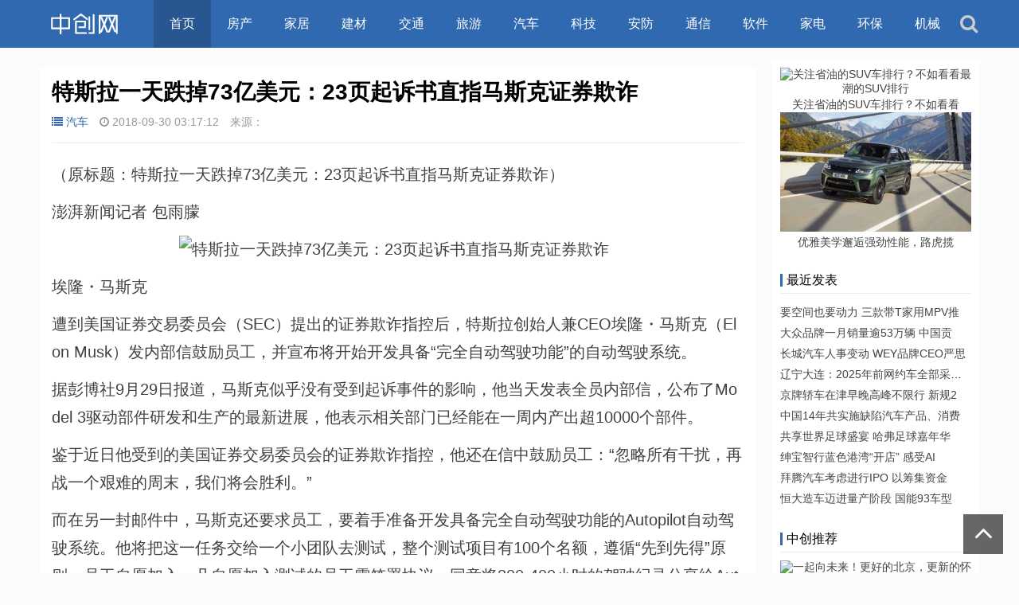

--- FILE ---
content_type: text/html
request_url: http://www.zctpt.com/auto/40148.html
body_size: 12597
content:
<!doctype html>
<html>
<head>
<meta charset="utf-8">
<meta name="renderer" content="webkit">
<meta http-equiv="X-UA-Compatible" content="IE=edge">
<meta name="viewport" content="width=device-width,initial-scale=1">
<meta http-equiv="Cache-Control" content="no-siteapp" />
<meta http-equiv="Cache-Control" content="no-transform " />
<meta name="applicable-device" content="pc,mobile" >
<meta name="MobileOptimized" content="width"/>
<meta name="HandheldFriendly" content="true"/>
<meta name="author" content="www.zctpt.com,中创网" />
<meta name="keywords" content="汽车新闻,,汽车最新消息,特斯拉一天跌掉73亿美元：23页起诉书直指马斯克证券欺诈,汽车行业资讯,中创网汽车频道" />
<meta name="description" content="中创网讯:                                                    （原标题：特斯拉一天跌掉73亿美元：23页起诉书直指马斯克证券欺诈）                                                    澎湃新闻记者 包雨朦埃隆・马斯克遭到美国" />
<title>特斯拉一天跌掉73亿美元：23页起诉书直指马斯克证券欺诈_汽车资讯_中创网</title>
<link href="http://www.zctpt.com/skin/zc/css/font-awesome.min.css" rel="stylesheet">
<link href="http://www.zctpt.com/skin/zc/css/swiper.min.css" rel="stylesheet">
<link rel="stylesheet" type="text/css" href="http://www.zctpt.com/skin/zc/css/style.css" />
<script src="http://www.zctpt.com/skin/zc/js/jquery-2.2.4.min.js" type="text/javascript"></script>
<script type="text/javascript" src="http://www.zctpt.com/e/data/js/ajax.js"></script>
<script>
var _hmt = _hmt || [];
(function() {
  var hm = document.createElement("script");
  hm.src = "https://hm.baidu.com/hm.js?34a3279758270e1f45a52e2bba0199ad";
  var s = document.getElementsByTagName("script")[0]; 
  s.parentNode.insertBefore(hm, s);
})();
</script>
</head>
<body>
<div id="header">
  <div class="header container">
    <div class="logo"> <a href="http://www.zctpt.com/" title="中创网_行业资讯_zctpt.com"><img src="http://www.zctpt.com/skin/zc/images/logo.png" alt="中创网LOGO"></a> </div>
    <div id="monavber" class="nav" data-type="index" data-infoid="">
      <ul class="navbar">
      <li  class="active"><a href="http://www.zctpt.com/">首页</a></li>
      <li class=" " ><a href="http://www.zctpt.com/house/" target="_blank">房产</a></li><li class=" " ><a href="http://www.zctpt.com/home/" target="_blank">家居</a></li><li class=" " ><a href="http://www.zctpt.com/bm/" target="_blank">建材</a></li><li class=" " ><a href="http://www.zctpt.com/traffic/" target="_blank">交通</a></li><li class=" " ><a href="http://www.zctpt.com/travel/" target="_blank">旅游</a></li><li class=" " ><a href="http://www.zctpt.com/auto/" target="_blank">汽车</a></li><li class=" " ><a href="http://www.zctpt.com/tech/" target="_blank">科技</a></li><li class=" " ><a href="http://www.zctpt.com/safety/" target="_blank">安防</a></li><li class=" " ><a href="http://www.zctpt.com/tongxin/" target="_blank">通信</a></li><li class=" " ><a href="http://www.zctpt.com/soft/" target="_blank">软件</a></li><li class=" " ><a href="http://www.zctpt.com/jiadian/" target="_blank">家电</a></li><li class=" " ><a href="http://www.zctpt.com/huanbao/" target="_blank">环保</a></li><li class=" " ><a href="http://www.zctpt.com/jixie/" target="_blank">机械</a></li> </ul>
    </div>
    <div id="mnav"><i class="fa fa-bars"></i></div>
    <div class="searchBtn"><a name="search"><i class="fa fa-search"></i></a></div>
    <div id="simplemodal-container"></div>
<div id="searchbar">
  <p>中创网搜索</p>
  <form onSubmit="return checkSearchForm()" method="post" name="searchform" action="/e/search/index.php" >
  <input type="hidden" value="title" name="show">
        <input type="hidden" value="1" name="tempid">
        <input type="hidden" value="news" name="tbname">
        <input name="mid" value="1" type="hidden">
        <input name="dopost" value="search" type="hidden">
    <input type="text" name="keyboard" id="edtSearch" class="text" value="输入搜索关键词" onblur="if($(this).val() == ''){$(this).val('输入搜索关键词');}" onfocus="if($(this).val() == '输入搜索关键词'){$(this).val('');}" x-webkit-speech=""/>
    <input type="submit" id="btnPost" name="submit" class="submit" value="搜索"/>
  </form>
</div>
  </div>
</div>
<div id="main">
  <div class="main container">
    <div class="mainl">
      <div class="lanad">
      </div>
      <div class="post">
        <div class="title">
          <h1>特斯拉一天跌掉73亿美元：23页起诉书直指马斯克证券欺诈</h1>
          <div class="info"><span><a href="http://www.zctpt.com/auto/"><i class="fa fa-list"></i>汽车</a></span> <span><i class="fa fa-clock-o"></i>2018-09-30 03:17:12</span> 来源： </div>
        </div>
        <div class="article_content">
          <script src=http://www.zctpt.com/d/js/acmsd/thea13.js></script>
                                 <p class="otitle">                    （原标题：特斯拉一天跌掉73亿美元：23页起诉书直指马斯克证券欺诈）                </p>                                    <p>澎湃新闻记者 包雨朦</p><p class="f_center"><img alt="特斯拉一天跌掉73亿美元：23页起诉书直指马斯克证券欺诈" src="http://www.zctpt.com/d/file/2018-09-30/97960c09dddd143fc81215f4482809af.jpg?imageView&thumbnail=550x0" width="550" height="310" style="margin: 0px auto; display: block;" /></p><p>埃隆・马斯克</p><p>遭到美国证券交易委员会（SEC）提出的证券欺诈指控后，特斯拉创始人兼CEO埃隆・马斯克（Elon Musk）发内部信鼓励员工，并宣布将开始开发具备“完全自动驾驶功能”的自动驾驶系统。</p><p>据彭博社9月29日报道，马斯克似乎没有受到起诉事件的影响，他当天发表全员内部信，公布了Model 3驱动部件研发和生产的最新进展，他表示相关部门已经能在一周内产出超10000个部件。</p><p>鉴于近日他受到的美国证券交易委员会的证券欺诈指控，他还在信中鼓励员工：“忽略所有干扰，再战一个艰难的周末，我们将会胜利。”</p><p>而在另一封邮件中，马斯克还要求员工，要着手准备开发具备完全自动驾驶功能的Autopilot自动驾驶系统。他将把这一任务交给一个小团队去测试，整个测试项目有100个名额，遵循“先到先得”原则，员工自愿加入。凡自愿加入测试的员工需签署协议，同意将300-400小时的驾驶纪录分享给Autopiot团队。</p><p>据此前的报道，特斯拉Model 3产能爬坡情况超出预期，在9月还剩余2天的情况下，已完成了Model 3创纪录的季度产量目标，有望使Model 3总产量达到5.1万辆以上。</p><p>不过，外界则没有马斯克本人那么乐观。美国东部时间9月28日，特斯拉股价大跌13.9%，创下年内最大跌幅。一天之内，市值蒸发了73亿美元（约合501亿元人民币）。花旗、巴克莱等机构均下调了特斯拉评级至卖出，并大幅下调其目标价。</p><p>据CNBC消息，美国证券交易委员会在调查后，曾向马斯克提出对其证券欺诈指控的和解条件，包括特斯拉和马斯克本人都支付名义罚款，禁止马斯克任公司董事长两年，以及特斯拉任命两名新的独立董事，但马斯克拒绝在和解协议上签字。他不愿承认任何罪行。在他看来，同意和解等于承认了相关的人生污点，这种做法他不能接受。</p><p>在马斯克拒绝和解之后，美国证券交易委员会才匆忙起草了起诉文件并向美国曼哈顿联邦法院提请了诉讼。此后路透社消息称，特斯拉和马斯克准备好应诉，但仍有可能和解。</p><p><strong>马斯克认为SEC调查不合理</strong></p><p>美国证券交易委员会在诉讼中表示：“马斯克在活跃交易日的中间时段，用他的手机公开发表了虚假的误导性声明，称特斯拉将被私有化。在向他的2200多万推特粉丝和任何其他可以上网的人发布该消息之前，他没有与任何其他人讨论过其中的内容。他也没有通知纳斯达克，他打算按照纳斯达克规则的要求发布公开声明。马斯克的虚假和误导性陈述，给特斯拉的股价造成了严重的混乱，并给投资者造成了伤害。”</p><p>不过，对于发布了虚假内容的说法马斯克并不认同，他向《华尔街日报》表示，他认为美国证券交易委员会的调查不合理。</p><p>马斯克称，他曾与沙特方面就特斯拉私有化达成过口头协定。而美国证监会认为达成协定必须要书面协定和特定定价。</p><p>在美国证券交易委员会长达23页的起诉书中，详细地列举了他们在调查中所搜集到的马斯克及特斯拉相关人士在宣布私有化前后在会面、电话、邮件、短信、社交媒体等渠道中发布的信息，他们认为通过这些信息可以判断马斯克在私有化方面并没有切实的把握。以下为按时间顺序整理的证据内容：</p><p><strong>2017年1月</strong></p><p>马斯克首次与主权投资基金会面。美国证券交易委员会的报告中没有具体说明是哪一个主权投资基金。但根据过往报道，可以推断是沙特阿拉伯的主权财富基金。该基金的首席代表曾口头表达了对特斯拉进行大规模投资并在中东建立特斯拉生产设施的愿望。</p><p><strong>2018年7月31日</strong></p><p>马斯克与“一家主权财富基金”的3名成员在公司位于加利福尼亚州弗里蒙特的总部进行了时长为30分钟至45分钟的会谈。在这场会议中，有人对私有化特斯拉表达了兴趣。马斯克认为这意味着他提出了一项“标准”的私有化交易，但双方并没有讨论私有化特斯拉的相关条款。马斯克此前曾表示，他与沙特阿拉伯的投资人商谈过私有化特斯拉的计划。</p><p><strong>2018年8月2日</strong></p><p>马斯克向公司董事会成员、及首席财务官和法律总顾问发送了一封电子邮件，题为《出价每股420美元私有化特斯拉》。在这封邮件中，马斯克解释说，他想避开“证券市场空方不断进行的诽谤攻击，这给我们的宝贵品牌带来了巨大伤害。”</p><p><strong>2018年8月3日</strong></p><p>马斯克与特斯拉董事会通电话，马斯克告诉董事会，沙特基金有兴趣为私有化交易提供资金。</p><p><strong>2018年8月6日</strong></p><p>马斯克在与私募股权基金合伙人的电话中指出，特斯拉当时拥有超过800家机构股东（以及许多散户投资者），特斯拉股东的数量需要低于300家才能将公司私有化。私募股权合伙人告诉马斯克他所描述的交易是“前所未有的”。</p><p><strong>2018年8月7日</strong></p><p>下午12:48（美国东部时间，下同），在没有咨询特斯拉的董事会、员工或外部顾问的情况下，马斯克用他的手机发推文，“我正考虑以420美元的价格收购特斯拉。资金来源有保障。”</p><p>下午1:00，特斯拉的投资者关系负责人在马斯克的办公室主任问道：“这篇文章（推文）是否合法？”</p><p>下午1:23，特斯拉的首席财务官（CFO）发短信给马斯克：“埃隆，我相信你已经考虑过将你的理由，与员工和潜在投资者进行更广泛的沟通。如果公司的公关负责人和总法律顾问以及我为你起草一篇博客文章或发布全员邮件，你觉得会有帮助吗？“随后马斯克短信回复称：“是的，那会很棒。”CFO又回复道： “继续努力。很快就会发给你。”</p><p>下午3:07，一位推特用户向马斯克留言称，担心特斯拉私有化是“被迫买断”。马斯克回复称：“没有强制买卖。希望所有的股东都能留下来。作为一家私有公司，会更顺畅，减少破坏性。还能叫停空头们的负面鼓吹。”</p><p>下午3:16，马斯克斯通过电子邮件向员工们发送了关于将特斯拉私有化的愿望，并将这封信发布在公司的网站上。</p><p>下午5:09，特斯拉的投资者关系负责人回复一位投资银行研究分析师有关“资金有保障”的邮件询问时，表示 “我只能说第一条推文清楚地表明‘融资是有保障的’&nbsp;。是的，有一个坚定的报价。”不久之后，该投资者关系负责人回复另一位研究分析师，写道，“我们不能补充其他任何内容了，我只是想强调，埃隆的第一条推文提到‘融资有保障’是正确的。”</p><p>下午7:20 ，当另一位华尔街分析师询问特斯拉的投资者关系负责人 “担保资金”是否意味着有承诺函或口头协议形式的“公司要约”时，投资者关系部门的回复称：“实际上我也不知道，但我认为，鉴于我们全力以赴地公开了这项报价，这个报价就是坚定的。”</p><p>8月24日，特斯拉宣布将不再寻求私有化交易。</p><p><strong>如果马斯克下台，谁会接班？</strong></p><p>据彭博社报道，马斯克可能会被暂时或永久性地禁止担任上市公司CEO或董事。如果美国司法部提起刑事诉讼，他还将会面临牢狱之灾。</p><p>当地时间9月28日，福克斯商业新闻记者Gasparino则在推特上透露，SEC向马斯克提出了一项“限时禁令”，马斯克将暂时停任特斯拉CEO一职。Gasparino还表示，马斯克已经任命著名律师克里斯・克拉克（Chris Clark）为其辩护，称将与此案进行斗争。克拉克曾帮助NBA达拉斯独行侠队老板库班推翻SEC对其内幕交易的指控。</p><p>不过，该说法并未得到官方的证实。</p><p>如果Gasparino所说属实，马斯克下台，谁最有可能成为接任者，也受到了美国媒体的广泛关注。有分析认为，特斯拉高管中有三个人的可能性最大，分别是特斯拉首席技术官（CTO）JB・斯特贝尔， 特斯拉汽车业务总裁杰罗姆・吉兰，以及特斯拉首席财务官（CFO）迪帕克・阿胡加。</p><p>斯特贝尔是特斯拉最年轻的高管之一，但却十分资深，他从公司创立之初就在特斯拉工作，并被官方认定为这家汽车厂商的联合创始人。斯特贝尔主要主持技术方面的工作，尤其是电池技术，同时他还领导着Gigafactory超级工厂的电池产能的扩张。</p><p><p>吉兰已经在特斯拉效力八年时间，他最初领导Model S项目，此后还领导了汽车工程、全球销售和服务，以及特斯拉Semi卡车项目。最近，他被晋升为特斯拉“汽车业务总裁”，负责所有的汽车业务运营和项目管理。</p><p>马斯克曾经在他的晋升公告中，赞扬其在推动Model 3生产方面发挥了至关重要的作用，带领团队实现了几乎所有人都认为不可能的事情：在几周之内为Model 3创建了规模庞大的总装流水线。</p><p>阿胡加担任特斯拉首席财务官长达9年，经历了公司两个截然不同的阶段，是见证特斯拉上市的元老之一。此外他还有工程背景，在传统汽车行业也拥有丰富的经验，曾在福特汽车公司担任多个要职，涉及业务、制造再到营销和销售等领域。</p>                <p></p>                                                 
</div>
        <div class="pagebar"> </div>
        <div class="rights">
          <p>免责声明：本文仅代表作者个人观点，与中创网无关。其原创性以及文中陈述文字和内容未经本站证实，对本文以及其中全部或者部分内容、文字的真实性、完整性、及时性本站不作任何保证或承诺，请读者仅作参考，并请自行核实相关内容。</p>
        </div>
        <div class="r-pn-post">
<div class="shang"><a title="飞泊通晋级奥迪创新实验室大赛总决赛，联手推出“全城捉车”活动" href="http://www.zctpt.com/auto/40065.html" rel="bookmark" class="prev_p"><span>上一篇 :</span> 飞泊通晋级奥迪创新实验室大赛总决赛，联手推出“全城捉车”活动 
</a></div>
<div class="xia"><a href="http://www.zctpt.com/auto/40643.html" rel="bookmark" class="next_p"><span>下一篇 :</span> 网友爆蔚来ES8行驶中系统死机 目前已恢复正常</a></div>
              <div class="clear"></div>
            </div>
        <div id="share">
          <div class="sharel">
            <p>分享：</p>
            <div class="bdsharebuttonbox"> <a href="#" class="bds_weixin_icon" data-cmd="weixin" title="分享到微信"></a> <a href="#" class="bds_tsina_icon" data-cmd="tsina" title="分享到新浪微博"></a> <a href="#" class="bds_sqq_icon" data-cmd="sqq" title="分享到QQ好友"></a> <a href="#" class="bds_qzone_icon" data-cmd="qzone" title="分享到QQ空间"></a> <a href="#" class="bds_more_icon" data-cmd="more"></a> </div>
            <script>window._bd_share_config={"common":{"bdSnsKey":{},"bdText":"","bdMini":"2","bdMiniList":false,"bdPic":"","bdStyle":"0","bdSize":"32"},"share":{}};with(document)0[(getElementsByTagName('head')[0]||body).appendChild(createElement('script')).src='http://bdimg.share.baidu.com/static/api/js/share.js?v=89860593.js?cdnversion='+~(-new Date()/36e5)];
			</script> 
          </div>
          <div class="sharer"> <i></i>
            <div class="qrimg">
              <div id="code"></div>
              <p>扫一扫在手机阅读、分享本文</p>
            </div>
          </div>
        </div>
      </div>
      <div class="related">
        <h4>汽车热点排行</h4>
        <ul>
      <li class="no1"><a href="http://www.zctpt.com/auto/175988.html" title="优雅美学邂逅强劲性能，路虎揽胜运动版SVR竞速绿定制版出场即豪华" target="_blank">优雅美学邂逅强劲性能</a></li><li class="no2"><a href="http://www.zctpt.com/auto/175316.html" title="第23届中国（北京）国际房车露营展览会 & 第29届中国国际房车露营大会，将于4月15日盛大开幕！" target="_blank">第23届中国（北京）国际房</a></li><li class="no3"><a href="http://www.zctpt.com/auto/142583.html" title="恒大造车迈进量产阶段 国能93车型整车量产下线" target="_blank">恒大造车迈进量产阶段</a></li><li class="no4"><a href="http://www.zctpt.com/auto/92552.html" title="奇瑞汽车的新宠：艾瑞泽GX瑞虎8" target="_blank">奇瑞汽车的新宠：艾瑞泽</a></li><li class="no5"><a href="http://www.zctpt.com/auto/92487.html" title="福田汽车举办技术成果展示活动" target="_blank">福田汽车举办技术成果</a></li><li class="no6"><a href="http://www.zctpt.com/auto/43854.html" title="特斯拉Roadster官方曝光 预计后年上市" target="_blank">特斯拉Roadster官方曝</a></li><li class="no7"><a href="http://www.zctpt.com/auto/7330.html" title="广汽丰田C-HR配置曝光  共推出4款车型" target="_blank">广汽丰田C-HR配置曝光</a></li><li class="no8"><a href="http://www.zctpt.com/auto/7327.html" title="奥迪全新一代A6L曝光  外观大变/明年正式开卖" target="_blank">奥迪全新一代A6L曝光 </a></li><li class="no9"><a href="http://www.zctpt.com/auto/7326.html" title="东风标致新408下线  外观换新/最快8月份上市" target="_blank">东风标致新408下线  </a></li><li class="no10"><a href="http://www.zctpt.com/auto/7324.html" title="售15.98-18.98万元  BJ40  PLUS正式上市" target="_blank">售15.98-18.98万元  B</a></li><li class="no11"><a href="http://www.zctpt.com/auto/962.html" title="乘龙T5全国上市柳汽双子星布局全面完成" target="_blank">乘龙T5全国上市柳汽双</a></li><li class="no12"><a href="http://www.zctpt.com/auto/954.html" title="北京奔驰新能源汽车生产基地项目签约" target="_blank">北京奔驰新能源汽车生</a></li>        </ul>
      </div>
      <div class="related">
        <h4>汽车图片文章</h4>
        <ul>
         <table width=100% border=0 cellpadding=3 cellspacing=0><tr><td align=center><a href='http://www.zctpt.com/auto/175880.html' target=_blank><img src='https://pic.rmb.bdstatic.com/bjh/down/0bf5d4dea4411f820d2584b911fb286b.jpeg' width='170' height='120' border=0 alt='北京车展上来就抛“王炸”，上汽大众新朗逸看着就“香”'><br><span style='line-height:15pt'>北京车展上来就抛“王炸</span></a></td><td align=center><a href='http://www.zctpt.com/auto/130513.html' target=_blank><img src='http://www.zctpt.com/d/file/2019-04-15/d9ac0a9552ca29ece7afbb7a5b429656.jpeg' width='170' height='120' border=0 alt='荣威Vision-i概念车发布  全球首款5G智能网联汽车将于2020年量产'><br><span style='line-height:15pt'>荣威Vision-i概念车发布</span></a></td><td align=center><a href='http://www.zctpt.com/auto/97516.html' target=_blank><img src='http://www.zctpt.com/d/file/2019-03-28/0ffbf141b5c75e1a8ca264be79bf62fe.png' width='170' height='120' border=0 alt='野马汽车启动“万马奔腾2025战略” 智美旗舰SUV博骏越级上市'><br><span style='line-height:15pt'>野马汽车启动“万马奔腾</span></a></td><td align=center><a href='http://www.zctpt.com/auto/97493.html' target=_blank><img src='http://www.zctpt.com/d/file/2019-03-27/750747f4c14445aec6173b95dab28b38.png' width='170' height='120' border=0 alt='技术和颜值同在，奇瑞艾瑞泽5尽显风彩'><br><span style='line-height:15pt'>技术和颜值同在，奇瑞艾瑞</span></a></td></tr><tr><td align=center><a href='http://www.zctpt.com/auto/97303.html' target=_blank><img src='http://www.zctpt.com/d/file/2019-03-22/48885fc2231e13738088ff91459fdcdb.png' width='170' height='120' border=0 alt='尹同跃：全新产品序列助力奇瑞汽车细分市场'><br><span style='line-height:15pt'>尹同跃：全新产品序列助力</span></a></td><td align=center><a href='http://www.zctpt.com/auto/97015.html' target=_blank><img src='http://www.zctpt.com/d/file/2019-03-21/400e9bc67e3235ad66d520c42d731f59.png' width='170' height='120' border=0 alt='蓄势待发！新野马战略发布会将于3月27日启幕'><br><span style='line-height:15pt'>蓄势待发！新野马战略发布</span></a></td><td align=center><a href='http://www.zctpt.com/auto/29662.html' target=_blank><img src='http://www.zctpt.com/d/file/2018-08-28/18625f88ac5caaff935c459d9ca99ce8.png' width='170' height='120' border=0 alt='百度携手长城汽车将在2020年量产自动驾驶汽车'><br><span style='line-height:15pt'>百度携手长城汽车将在20</span></a></td><td align=center><a href='http://www.zctpt.com/auto/19884.html' target=_blank><img src='http://www.zctpt.com/d/file/2018-08-14/59d4f4ab84d4a07a8b49fb5107022ae8.jpg' width='170' height='120' border=0 alt='众泰第二代T600将于本月内上市  换新设计语言'><br><span style='line-height:15pt'>众泰第二代T600将于本月</span></a></td></tr><tr><td align=center><a href='http://www.zctpt.com/auto/19878.html' target=_blank><img src='http://www.zctpt.com/d/file/2018-08-14/29a096bc9f5ca5a09e7a26d65b05ee5a.jpg' width='170' height='120' border=0 alt='特斯拉来华建厂  马斯克再添新“忧”？'><br><span style='line-height:15pt'>特斯拉来华建厂  马斯克</span></a></td><td align=center><a href='http://www.zctpt.com/auto/17221.html' target=_blank><img src='http://www.zctpt.com/d/file/2018-07-31/5d8dc42aef14740ae869b5e9275bdca4.jpg' width='170' height='120' border=0 alt='福田汽车与紫光集团携手  共同致力智能网联汽车产业发展'><br><span style='line-height:15pt'>福田汽车与紫光集团携手</span></a></td><td align=center><a href='http://www.zctpt.com/auto/17181.html' target=_blank><img src='http://www.zctpt.com/d/file/2018-07-31/3b48e4c67f893d0794f9cf72d261f633.jpg' width='170' height='120' border=0 alt='凯迪拉克XT4 8月底国内上市  搭载全新一代动力驱动系统'><br><span style='line-height:15pt'>凯迪拉克XT4 8月底国内</span></a></td><td align=center><a href='http://www.zctpt.com/auto/16760.html' target=_blank><img src='http://www.zctpt.com/d/file/2018-07-29/9d3e8fc4b842a38c9851be94d1a2a778.jpg' width='170' height='120' border=0 alt='别克君威GS穿越火线联名限量版上市  售22.98万即日起接受预定'><br><span style='line-height:15pt'>别克君威GS穿越火线联名</span></a></td></tr></table>        </ul>
      </div>
      <div class="post_comments">
        <div id="comment">
        </div>
      </div>
    </div>
    <!--@ mainl-->
    <div class="mainr">
      <div class="widget widget_previous">
        <ul>
     <table width=100% border=0 cellpadding=3 cellspacing=0><tr><td align=center><a href='http://www.zctpt.com/auto/176171.html' target=_blank><img src='https://pic.rmb.bdstatic.com/bjh/down/4bc507c1c910b9b9d293fcbaebe08d32.jpeg' width='240' height='150' border=0 alt='关注省油的SUV车排行？不如看看最潮的SUV排行'><br><span style='line-height:15pt'>关注省油的SUV车排行？不如看看</span></a></td></tr><tr><td align=center><a href='http://www.zctpt.com/auto/175988.html' target=_blank><img src='https://pic.rmb.bdstatic.com/bjh/down/ad00feda0f7926357e985e52cf042056.png' width='240' height='150' border=0 alt='优雅美学邂逅强劲性能，路虎揽胜运动版SVR竞速绿定制版出场即豪华'><br><span style='line-height:15pt'>优雅美学邂逅强劲性能，路虎揽</span></a></td></tr></table>        </ul>
      </div>
      <div class="widget widget_hotpost">
        <h4>最近发表</h4>
        <ul>
       <li class="no1"><a href="http://www.zctpt.com/auto/51001.html" title="要空间也要动力 三款带T家用MPV推荐" target="_blank">要空间也要动力 三款带T家用MPV推</a></li><li class="no2"><a href="http://www.zctpt.com/auto/50712.html" title="大众品牌一月销量逾53万辆 中国贡献超一半" target="_blank">大众品牌一月销量逾53万辆 中国贡</a></li><li class="no3"><a href="http://www.zctpt.com/auto/68048.html" title="长城汽车人事变动 WEY品牌CEO严思个人原因离职" target="_blank">长城汽车人事变动 WEY品牌CEO严思</a></li><li class="no4"><a href="http://www.zctpt.com/auto/88779.html" title="辽宁大连：2025年前网约车全部采用新能源汽车" target="_blank">辽宁大连：2025年前网约车全部采用新</a></li><li class="no5"><a href="http://www.zctpt.com/auto/50702.html" title="京牌轿车在津早晚高峰不限行 新规2月22日起实施" target="_blank">京牌轿车在津早晚高峰不限行 新规2</a></li><li class="no6"><a href="http://www.zctpt.com/auto/71328.html" title="中国14年共实施缺陷汽车产品、消费品召回3400余次" target="_blank">中国14年共实施缺陷汽车产品、消费</a></li><li class="no7"><a href="http://www.zctpt.com/auto/751.html" title="共享世界足球盛宴 哈弗足球嘉年华盛大开启" target="_blank">共享世界足球盛宴 哈弗足球嘉年华</a></li><li class="no8"><a href="http://www.zctpt.com/auto/38202.html" title="绅宝智行蓝色港湾“开店”  感受AI出行" target="_blank">绅宝智行蓝色港湾“开店”  感受AI</a></li><li class="no9"><a href="http://www.zctpt.com/auto/65794.html" title="拜腾汽车考虑进行IPO  以筹集资金支持业务扩张" target="_blank">拜腾汽车考虑进行IPO  以筹集资金</a></li><li class="no10"><a href="http://www.zctpt.com/auto/142583.html" title="恒大造车迈进量产阶段 国能93车型整车量产下线" target="_blank">恒大造车迈进量产阶段 国能93车型</a></li>        </ul>
      </div>
      <div class="widget widget_previous">
        <h4>中创推荐</h4>
        <ul>
        <table width=100% border=0 cellpadding=3 cellspacing=0><tr><td align=center><a href='http://www.zctpt.com/travel/176730.html' target=_blank><img src='https://pic.rmb.bdstatic.com/bjh/down/027cb68f3288d5cec3165616007cc620.jpeg' width='240' height='150' border=0 alt='一起向未来！更好的北京，更新的怀柔'><br><span style='line-height:15pt'>一起向未来！更好的北京，更新的</span></a></td></tr><tr><td align=center><a href='http://www.zctpt.com/travel/176049.html' target=_blank><img src='https://pic.rmb.bdstatic.com/bjh/down/30553f242675cb5ec4de8d36a2e32893.jpeg' width='240' height='150' border=0 alt='中国李乡三峡花海巫山李花节隆重开幕'><br><span style='line-height:15pt'>中国李乡三峡花海巫山李花节</span></a></td></tr></table>        </ul>
      </div>
      <div class="widget widget_hotpost">
        <h4>热门信息</h4>
        <ul>
                              <li><i class="red">
            1            </i><a href="http://www.zctpt.com/traffic/176625.html" target="_blank">
            捷豹路虎新款跑车惊艳亮相，尽显品牌纯正魅力            </a></li>
                              <li><i class="red">
            2            </i><a href="http://www.zctpt.com/traffic/176571.html" target="_blank">
            海直通航在珠海开展直升机索道吊装验证飞行            </a></li>
                              <li><i class="red">
            3            </i><a href="http://www.zctpt.com/traffic/174804.html" target="_blank">
            神女之乡“宁河晚渡”焕然一新成仙境            </a></li>
                              <li><i class="">
            4            </i><a href="http://www.zctpt.com/traffic/173475.html" target="_blank">
            奋斗不打烊！格鲁吉亚E60高速公路F3标项目喜迎“开门红”            </a></li>
                              <li><i class="">
            5            </i><a href="http://www.zctpt.com/traffic/171519.html" target="_blank">
            湖北宜昌三峡翻坝江北高速公路正式通车试运营            </a></li>
                              <li><i class="">
            6            </i><a href="http://www.zctpt.com/traffic/171444.html" target="_blank">
            “万里黄河第一隧”济南黄河济泺路隧道正式通车            </a></li>
                              <li><i class="">
            7            </i><a href="http://www.zctpt.com/traffic/170934.html" target="_blank">
            肇明高速“一桥四隧”全面启动施工            </a></li>
                              <li><i class="">
            8            </i><a href="http://www.zctpt.com/traffic/168569.html" target="_blank">
            稳挑丰田“销量王牌”重任，卡罗拉离不开“安全”进化            </a></li>
                              <li><i class="">
            9            </i><a href="http://www.zctpt.com/traffic/167985.html" target="_blank">
            “绕赤道5.62圈”的原因，在第十二代卡罗拉身上找到了！            </a></li>
                              <li><i class="">
            10            </i><a href="http://www.zctpt.com/traffic/166937.html" target="_blank">
            贵阳至黄平高速公路阳宝山特大桥顺利合龙            </a></li>
                  </ul>
      </div>
    </div>
  </div>
</div>
<div id="footer">
  <div class="footer container">
    <div class="fnav"> <a href="http://www.zctpt.com/house/" target="_blank">房产</a><a href="http://www.zctpt.com/home/" target="_blank">家居</a><a href="http://www.zctpt.com/bm/" target="_blank">建材</a><a href="http://www.zctpt.com/traffic/" target="_blank">交通</a><a href="http://www.zctpt.com/travel/" target="_blank">旅游</a><a href="http://www.zctpt.com/auto/" target="_blank">汽车</a><a href="http://www.zctpt.com/tech/" target="_blank">科技</a><a href="http://www.zctpt.com/safety/" target="_blank">安防</a><a href="http://www.zctpt.com/tongxin/" target="_blank">通信</a><a href="http://www.zctpt.com/soft/" target="_blank">软件</a><a href="http://www.zctpt.com/jiadian/" target="_blank">家电</a><a href="http://www.zctpt.com/huanbao/" target="_blank">环保</a><a href="http://www.zctpt.com/jixie/" target="_blank">机械</a>  </div>
    <a href="http://www.zctpt.com/" target="_blank">中创网-中国科技创新门户</a> | ©2021 www.zctpt.com.  豫ICP备20005671号-11   <a href="http://www.zctpt.com/about/about.html" target="_blank" rel="nofollow">中创网介绍</a>  <a href="http://www.zctpt.com/about/175879.html" target="_blank" rel="nofollow">联系我们</a>  <a href="http://www.zctpt.com/sitemap_2.xml" target="_blank" >Sitemap</a></div>
</div>
<div class="bottom_tools"> <a id="scrollUp" href="javascript:;" title="返回汽车资讯频道顶部"><i class="fa fa-angle-up"></i></a> </div>
<script src="http://www.zctpt.com/skin/zc/js/ResizeSensor.min.js" type="text/javascript"></script> 
<script src="http://www.zctpt.com/skin/zc/js/theia-sticky-sidebar.min.js" type="text/javascript"></script> 
<script>jQuery(document).ready(function($) {jQuery('.mainr').theiaStickySidebar({ additionalMarginTop: 10,});});</script> 
<script src="http://www.zctpt.com/skin/zc/js/common.js" type="text/javascript"></script> 
<script>$("#code").qrcode({ width: 110,height:110,text: "http://www.zctpt.com/auto/40148.html"});</script>
<script>
(function(){
    var bp = document.createElement('script');
    var curProtocol = window.location.protocol.split(':')[0];
    if (curProtocol === 'https') {
        bp.src = 'https://zz.bdstatic.com/linksubmit/push.js';
    }
    else {
        bp.src = 'http://push.zhanzhang.baidu.com/push.js';
    }
    var s = document.getElementsByTagName("script")[0];
    s.parentNode.insertBefore(bp, s);
})();
</script>
<script>
(function(){
var src = "https://s.ssl.qhres2.com/ssl/ab77b6ea7f3fbf79.js";
document.write('<script src="' + src + '" id="sozz"><\/script>');
})();
</script>
</body>
</html>

--- FILE ---
content_type: text/css
request_url: http://www.zctpt.com/skin/zc/css/style.css
body_size: 9488
content:
@charset "utf-8";
/*
Author: 中创网www.zctpt.com
*/
html { -webkit-text-size-adjust: none;word-wrap: break-word;word-break:break-all;}
* {-webkit-box-sizing: border-box;-moz-box-sizing: border-box;box-sizing: border-box;
margin:0px;padding:0px;}
body{margin-top: 75px;color:#000000;background-color: #fdfcfc; font-size:14px;font-family: "Microsoft YaHei", Verdana, sans-serif;outline: 0;}
a{color: #444; text-decoration: none;/*transition: all 0.25s ease 0s;*/outline: 0;}
a:hover{color: #3169b0;}
img{border:0;}
div, h1, h2, h3, h4,h5, p, form, ul, label, input, textarea, img, span, dl, dt, dd{margin:0px;padding:0;outline: 0;}
/*li{list-style-type: none;}*/
.container{width: 1180px;margin: 0 auto;}
/*===============================*/
#header{height: 60px;line-height: 60px;background-color: #3169b0;margin-bottom: 20px;position: fixed;top: 0;z-index: 2; width: 100%;}
.header{}
.logo{float: left;font-size: 0;}
.logo img{max-height: 60px;vertical-align: middle;}

.nav{float: left;margin-left: 30px;background-color: #3169b0;}
.nav ul{list-style: none;}
.nav li{float: left;font-size: 16px;position: relative;z-index: 2;}
.nav li a{color: #fff;padding: 0 20px;display: inline-block;}
.nav li:hover > a{background-color: #285690;}
.nav li.active > a{background-color: #285690;}

.nav ul ul{display: none;background-color: #3169b0;position: absolute;top: 100%;left: 0;}
.nav ul li:hover > ul{display: block;background-color: #285690;}
.nav ul ul li{white-space: nowrap;line-height: 45px;}
.nav ul ul li:hover{/* width: 100%; */background-color: #285690;}

.nav ul ul ul{top: 0;left: 100%;}
/* login */
.login{float: right;}
.user{float: right;margin-left: 10px;position: relative;}
.user .avatar{padding: 0 5px;font-size: 0;cursor: pointer;}
.user .avatar img{width: 32px;height: 32px;border-radius: 50%;vertical-align: middle;}
.user .login{display: none; position: absolute;top: 52px;right:0;white-space: nowrap;
background-color: #fff;
    border: 1px solid #ddd;
    /*width: 120px;*/
    /*height: 80px;*/
    padding: 15px;
    line-height: 24px;
    color: #333;
}
.user .login span{display: inline-block;}
.user .login span:first-child{margin-right: 10px;}
.user .login span a{color: #333;}

.user.active .avatar{background-color: #285690;}


.search{float: right;margin-top: 15px;}
.search form{width: 240px;height: 30px;line-height: 30px;border-radius: 30px; overflow: hidden;color: #ddd;}
.search form input{float: left;width: 75%;height: 30px;line-height: 28px;-webkit-box-sizing: border-box;
-moz-box-sizing: border-box;
box-sizing: border-box;border: 1px solid #ccc;border-right: 0;padding-left: 5%;
}
.search form button{float: left;width: 25%;height: 30px;line-height: 28px;text-align: center;-webkit-box-sizing: border-box;
-moz-box-sizing: border-box;
-ms-box-sizing: border-box;
box-sizing: border-box;
background-color: #fff;border: 1px solid #ccc;border-left: 0;color: #cbcbcb;}

/*main*/
#main{overflow: hidden;clear: both;}
.main{margin-bottom: 20px;overflow: hidden;}
/*hometop*/
.hometop{margin-bottom: 12px;overflow: hidden;}
.htleft{float: left; width: 380px;height: auto;}
.slider{width: 100%;height: 330px;background-color: #fff;margin-bottom: 10px;}
.slider .swiper-container {width: 100%;height: 100%;}
.slider .swiper-slide {font-size: 18px;background: #fff;position: relative;
        /* Center slide text vertically */
        display: -webkit-box;
        display: -ms-flexbox;
        display: -webkit-flex;
        display: flex;
        -webkit-box-pack: center;
        -ms-flex-pack: center;
        -webkit-justify-content: center;
        justify-content: center;
        -webkit-box-align: center;
        -ms-flex-align: center;
        -webkit-align-items: center;
        align-items: center;}
.slider .swiper-pagination{text-align: right;}
.slider .swiper-pagination-bullet{background-color: #fafafa;width: 12px;height: 12px;}
.slider .swiper-pagination-bullet-active{background: #fff;}

.slider .swiper-button-next, .swiper-container-rtl .swiper-button-prev {background: url(../images/slider-arrow.png) no-repeat;}
.slider .swiper-button-prev, .swiper-container-rtl .swiper-button-next{background: url(../images/slider-arrow.png) no-repeat;transform: rotate(180deg);}
.slider .swiper-slide:hover{filter: alpha(Opacity=90);-moz-opacity: 0.9;opacity: 0.9;}
.slider .swiper-slide img{width: 380px;height: 380px;object-fit: cover;overflow: hidden;}
.slider .swiper-slide p{position: absolute;left: 0;right: 0; bottom: 0;color: #fff;background-color: rgba(0,0,0,.6);
height: 40px;line-height: 40px;padding-left: 3%;padding-right: 20%;overflow: hidden;}
/* stuijian */
.stuijian{width: 100%;overflow: hidden;}
.stuijian .box{float: left;width: 49%;height: 126px;overflow: hidden;position: relative;background-color: #fff;}
.stuijian .box:hover{filter: alpha(Opacity=90);-moz-opacity: 0.9;opacity: 0.9;}
.stuijian .box img{width: 100%;height: 100%;object-fit: cover;}
.stuijian .box p{position: absolute;left: 0;bottom: 0; width: 100%;height: 28px;line-height: 28px; background-color: rgba(0, 0, 0, .6);color: #fff;padding: 0 10px;}
.stuijian .box+.box{float: right;}

/*center - homenew*/
.homenew{float: left;width: 400px;overflow: hidden;margin-left: 20px;background-color: #fff;padding-top: 5px;position: relative;z-index: 0;}
.homenew .box{margin: 0 15px;border-bottom: 1px dashed #ddd;padding: 10px 0;}
.homenew .box h3{height: 26px;line-height: 26px; overflow: hidden;font-size: 18px;}
.homenew .box h3:hover a{text-decoration: underline;}
.homenew .box p{line-height: 32px;white-space: nowrap;text-overflow: ellipsis;overflow: hidden;color: #888;}
.homenew .box p a{color: #888;}
.homenew ul{padding: 8px 15px;list-style: none;}
.homenew li{font-size: 15px;line-height: 32px;white-space: nowrap;text-overflow: ellipsis;overflow: hidden;}
.homenew li::before{content: "";position: absolute; width: 3px;height: 3px;background-color: #3169b0;margin-top: 14px;}
.homenew li a{padding-left: 10px;}
.homenew::after{content: "";position: absolute;top: 0;right: 0; margin-left: -10px;
    width: 0;
    height: 0;
    border-top: 40px solid #f65220;
    border-left: 40px solid transparent; }
.homenew span{position: absolute;top: 5px;right: 1px;z-index: 2;color: #fff;font-size: 12px;font-style: normal;
 -webkit-transform: rotate(45deg);
-ms-transform: rotate(45deg);
-o-transform: rotate(45deg);
transform: rotate(45deg);}

/*homehot*/
.homehot{float: right;width: 360px; background-color: #fff;}
.homehot h5{height: 38px;line-height: 38px;padding-left: 15px; font-size: 18px;border-bottom: 1px solid #eee;color: #3169b0;font-weight: normal;}
.homehot .boxbody{width: 100%; padding: 15px 15px 10px;overflow: hidden; -webkit-box-sizing: border-box;
-moz-box-sizing: border-box;
box-sizing: border-box;}
.homehot .boxbody .box{float: left;width: 49%;}
.homehot .boxbody .box:hover{filter: alpha(Opacity=90);-moz-opacity: 0.9;opacity: 0.9;}
.homehot .boxbody .box+.box{float: right;}
.homehot .boxbody .box .img{width: 100%;height: 100px;overflow: hidden;}
.homehot .boxbody .box .img img{width: 100%;height: 100%;object-fit: cover;overflow: hidden;}
.homehot .boxbody .box p{text-align: center;line-height: 24px;padding: 0 10px;height: 24px;overflow: hidden;}
.homehot ul{list-style: none;
    padding: 0 0px 0 15px;
    overflow-y: scroll;
    width: 98%;
    height: 280px;
}
.homehot li:first-child{border-top: 1px solid #efefef;}
.homehot li{padding: 8px 0;overflow: hidden;border-bottom: 1px solid #efefef;}
.homehot li:hover{filter: alpha(Opacity=90);-moz-opacity: 0.9;opacity: 0.9;}
.homehot li .img{float: left;width: 90px;height: 60px;overflow: hidden;}
.homehot li .img img{width: 100%;height: 100%;object-fit: cover;overflow: hidden;}
.homehot li .imgr{margin-left: 100px;margin-top: -2px;}
.homehot li .imgr h3{font-weight: normal;font-size: 14px;line-height: 22px;max-height: 44px;margin-bottom: 2px; overflow: hidden;}
.homehot li .imgr h3 a{color: #3169b0;}
.homehot li .imgr span{display: inline-block;color: #999;font-size: 12px;margin-right: 10px;}
.homehot li .imgr span a{color: #999;}

/*滚动条*/
.homehot ul::scrollbar{width: 0.2rem;background-color: transparent;}
/*定义滚动条的轨道，内阴影及圆角*/
.homehot ul::scrollbar-track{-webkit-box-shadow: inset 0 0 6px rgba(0,0,0,0);border-radius: 0.2rem;background-color: transparent;}
/*定义滑块，内阴影及圆角*/
.homehot ul::scrollbar-thumb{border-radius: 0.2rem;-webkit-box-shadow: inset 0 0 6px rgba(0,0,0,0);background-color: rgba(0,0,0,0); /*未触发*/}
/*触发后显示内滚动条*/
.homehot ul:hover::scrollbar-thumb{background-color: rgba(0,0,0,.3);}
.homehot ul::-webkit-scrollbar{width: 0.2rem;background-color: transparent;}
/*定义滚动条的轨道，内阴影及圆角*/
.homehot ul::-webkit-scrollbar-track{-webkit-box-shadow: inset 0 0 6px rgba(0,0,0,0);border-radius: 0.2rem;background-color: transparent;}
/*定义滑块，内阴影及圆角*/
.homehot ul::-webkit-scrollbar-thumb{border-radius: 0.2rem;-webkit-box-shadow: inset 0 0 6px rgba(0,0,0,0);background-color: rgba(0,0,0,0); /*未触发*/}
/*触发后显示内滚动条*/
.homehot ul:hover::-webkit-scrollbar-thumb{background-color: rgba(0,0,0,.3);}
.homehot ul::-o-scrollbar{width: 0.2rem;background-color: transparent;}
/*定义滚动条的轨道，内阴影及圆角*/
.homehot ul::-moz-scrollbar-track{-webkit-box-shadow: inset 0 0 6px rgba(0,0,0,0);border-radius: 0.2rem;background-color: transparent;}
/*定义滑块，内阴影及圆角*/
.homehot ul::-moz-scrollbar-thumb{border-radius: 0.2rem;-webkit-box-shadow: inset 0 0 6px rgba(0,0,0,0);background-color: rgba(0,0,0,0); /*未触发*/}
/*触发后显示内滚动条*/
.homehot ul:hover::-moz-scrollbar-thumb{background-color: rgba(0,0,0,.3);}

/* .homehot li.hlist{padding: 0;margin-top: 10px; border-bottom: 0; font-size: 16px;white-space: nowrap;text-overflow: ellipsis;overflow: hidden;}
.homehot li.hlist i{padding-right: 10px;color: #f65220;} */

/* himages */
.himages{overflow: hidden; clear: both;margin-bottom: 20px;background-color: #fff;}
/* 上下页 */
.himages .swiper-prev,.himages .swiper-next{display: block; width: 25px;height: 32px;
    background: url('../images/slider-arrow.png') no-repeat;
    -webkit-transition: all .5s;
    -o-transition: all .5s;
    transition: all .5s;
    position: absolute;margin-left: -40px;margin-top: 90px; cursor: pointer;}
.himages .swiper-prev{-webkit-transform: rotate(180deg);
-ms-transform: rotate(180deg);
-o-transform: rotate(180deg);
transform: rotate(180deg);}
.himages .swiper-next{margin-left: 1200px;}
/* .himages:hover .swiper-prev,.himages:hover .swiper-next{background-position: -60px;} */
@media screen and (max-width: 1180px) {
    .himages .swiper-prev,.himages .swiper-next{display: none;}
}
.himages .title{list-style: none;height: 42px;line-height: 42px; border-bottom: 1px solid #eee;overflow: hidden;}
.himages .title h5{display: inline-block; font-size: 16px;padding-left: 15px;font-weight: normal;}
.himages .title h5 a{}
.himages .title span{margin-right: 10px;position: absolute; margin-left: -100px;}
.himages .title span a{color: #3169b0;display: inline-block;cursor: pointer;}
.himages .title i{float: right;margin-right: 15px;color: #999;display: inline-block;font-style: normal;}
.himages .title i a{color: #999;}
.hibody{padding: 10px 15px;overflow: hidden;-webkit-box-sizing: border-box;
-moz-box-sizing: border-box;
box-sizing: border-box;}
.hibody .swiper-slide{width: 180px;overflow: hidden;margin-right: 15px;}
.hibody .swiper-slide:hover{filter: alpha(Opacity=90);-moz-opacity: 0.9;opacity: 0.9;}
.hibody .swiper-slide .img{width: 100%;height: 120px;overflow: hidden;}
.hibody .swiper-slide .img img{width: 100%;height: 100%;object-fit: cover;}
.hibody .swiper-slide p{line-height: 26px;height: 26px;overflow: hidden;padding: 0 10px;text-align: center;}
/* homeimg */
.himgs{margin-bottom: 20px;background-color: #fff;overflow: hidden;}
.himgs .title{height: 45px;line-height: 45px;border-bottom: 1px solid #eee;padding: 0 15px;}
.himgs .title h4{display: inline-block;font-size: 16px;font-weight: normal;}
.himgs .title i{float: right;display: inline-block;font-style: normal;color: #999;}
.himgs .title i a{color: #999;}
.himgs .himgsbody{padding: 10px 15px;overflow: hidden;}
.himgs ul{list-style: none;margin-right: -1.5%;}
.himgs li{float: left; width: 18.5%;margin-right: 1.5%;margin-bottom: 10px;}
.himgs li a{font-size: 0;display: block;}
.himgs li .img{width: 100%;height: 0;padding-bottom: 68%;overflow: hidden;}
.himgs li .img:hover{filter: alpha(Opacity=90);-moz-opacity: 0.9;opacity: 0.9;}
.himgs li .img img{width: 100%;height: auto;}
.himgs li p{line-height: 32px;height: 32px;overflow: hidden;text-align: center;font-size: 14px;}
@media screen and (max-width: 768px) {
    .himgs{margin-bottom: 10px;}
    .himgs .himgsbody{padding: 5px}
    .himgs ul{list-style: none;margin-right: -2%;}
    .himgs li{float: left; width: 48%;margin-right: 2%;margin-bottom: 5px;}
}
/*hometab*/
.hometab{margin-bottom: 20px;background-color: #fff;overflow: hidden;}
.hometab .title{list-style: none;height: 45px;line-height: 45px; border-bottom: 1px solid #eee;}
.hometab .title li{float: left;font-size: 16px;padding-left: 15px;}
.hometab .title li a{display: inline-block;height: 44px;line-height: 44px;}
.hometab .title li.active a{color: #3169b0;border-bottom: 2px solid #3169b0;}

.hometab .box{padding: 15px;clear: both;}
.hometab .box ul{list-style: none;overflow: hidden;margin-right: -2%;}
.hometab .box li{float: left;width: 48%;margin-right: 2%; margin-bottom: 20px;}
.hometab .box li:hover{filter: alpha(Opacity=90);-moz-opacity: 0.9;opacity: 0.9;}
.hometab .box li .img{float: left;width: 220px;height: 150px;overflow: hidden;}
.hometab .box li .img img{width: 100%;height: 100%;object-fit: cover;overflow: hidden;}
.hometab .box li .imgr{margin-left: 235px;}
.hometab .box li .imgr h3{font-size: 16px;height: 26px;line-height: 26px; font-weight: normal;overflow: hidden;margin-bottom: 10px;}
.hometab .box li .imgr span{display: block;color: #999;font-size: 13px; margin-bottom: 10px;}
.hometab .box li .imgr span i{margin-right: 4px;}
.hometab .box li .imgr span a{color: #3169b0;}
.hometab .box li .imgr p{color: #666;line-height: 24px;height: 72px;overflow: hidden;}

.hometab .box .more{text-align: center;padding: 10px 0;}
.hometab .box .more a{border: 1px solid #ddd;padding: 2px 20px;border-radius: 20px;color: #999;}

/*homecate3*/
.homecate3{margin-bottom: 10px;overflow: hidden;margin-right: -10px;}
.homecate3 .box{float: left;width: 585px;margin-right: 10px; margin-bottom: 10px;background-color: #fff;}
.homecate3 .box .title{height: 45px;line-height: 45px;border-bottom: 1px solid #eee;padding: 0 15px;}
.homecate3 .box .title h4{display: inline-block;font-size: 16px;font-weight: normal;}
.homecate3 .box .title i{float: right;display: inline-block;font-style: normal;color: #999;}
.homecate3 .box .title i a{color: #999;}

.homecate3 .box ul{list-style: none;padding: 10px 15px;overflow: hidden;}
.homecate3 .box li{margin-bottom: 10px;overflow: hidden;}
.homecate3 .box li:hover{filter: alpha(Opacity=90);-moz-opacity: 0.9;opacity: 0.9;}
.homecate3 .box li .img{float: left;width: 50px;height: 50px;overflow: hidden;}
.homecate3 .box li .img img{width: 100%;height: 100%;object-fit: cover;overflow: hidden;}
.homecate3 .box li .imgr{margin-left: 60px;}
.homecate3 .box li .imgr h3{font-weight: normal;font-size: 12px;line-height: 24px; color: #999;text-align: right;}
.homecate3 .box li .imgr h3 a{float: left;text-align: left;font-size: 14px;display: inline-block;width: 70%;white-space: nowrap;text-overflow: ellipsis;overflow: hidden;}
.homecate3 .box li .imgr p{white-space: nowrap;text-overflow: ellipsis;overflow: hidden;color: #999;}

/*homecate4*/
.homecate4{margin-bottom: 20px;overflow: hidden;margin-right: -10px;}
.homecate4 .box{float: left;width: 386.665px;margin-right: 10px;background-color: #fff;margin-bottom: 10px;}
.homecate4 .box .title{height: 45px;line-height: 45px;border-bottom: 1px solid #eee;padding: 0 15px;}
.homecate4 .box .title h4{display: inline-block;font-size: 16px;font-weight: normal;}
.homecate4 .box .title i{float: right;display: inline-block;font-style: normal;color: #999;}
.homecate4 .box .title i a{color: #999;}
.homecate4 .box ul{list-style: none;padding: 10px 15px;width: 100%;}
/*.homecate4 .box li{line-height: 30px;white-space: nowrap;text-overflow:ellipsis;overflow: hidden;}*/
/*.homecate4 .box li a{font-size: 14px;}*/

.homecate4 .box li{line-height: 30px;white-space: nowrap;text-overflow:ellipsis;overflow: hidden;}
.homecate4 .box li::before{content: "";width: 4px;height: 4px;background-color: #3169b0;position: absolute;margin-top: 14px;}
.homecate4 .box li a{padding-left: 14px;}


.homelink{margin-bottom: 0;overflow: hidden;background-color: #fff;}
.homelink .title{height: 45px;line-height: 45px;border-bottom: 1px solid #eee;padding: 0 15px;}
.homelink .title h4{display: inline-block;font-size: 16px;font-weight: normal;}
.homelink ul{list-style: none;padding: 10px 15px;overflow: hidden;}
.homelink li{float: left;margin-right: 10px;}

#footer{background-color: #292a2c;color: #b8bbc0;}
.footer{padding: 20px 0;text-align: center;}
.footer a{color: #b8bbc0;}
.footer .fnav{margin-bottom: 15px;}
.footer .fnav a{display: inline-block;margin: 0 10px;}

/*list*/
.mainl{float: left;width: 900px;}
.list{padding: 10px 15px;background-color: #fff;}
.list .title{height: 50px;line-height: 50px;padding-left: 15px;overflow: hidden;border-bottom: 1px solid #eee;}
.list .title h1{display: inline-block;font-size: 20px;font-weight: normal;}
.list .title span{display: inline-block;margin-left: 30px;}
.list .title span a{display: inline-block;margin-right: 10px;color: #3169b0;}
.list .title span .on{color: #f00;}
.list ul{padding: 10px 0;}
.list li{padding: 15px 0;border-bottom: 1px solid #eee;overflow: hidden;}
.list li:hover{background-color: #F8FCFE;transition: all 0.25s ease 0s;}
.list li .img{float: left;width: 230px;height: 145px;overflow: hidden;}
.list li .img img{width: 100%;height: 100%;object-fit: cover;overflow: hidden;}
.list li .imgr{margin-left: 250px;}
.list li .imgr h2{font-size: 18px;line-height: 32px;margin-bottom: 8px; font-weight: normal;white-space: nowrap;text-overflow: ellipsis;overflow: hidden;}
.list li .imgr p{line-height: 24px;max-height: 72px;overflow: hidden;
	color: #777;margin-bottom: 8px;}
.list li .imgr .info{line-height: 28px;color: #999;font-size: 12px;}
.list li .imgr .info a{color: #3169b0}
.list li .imgr .info span{margin-right: 10px;display: inline-block}
.list li .imgr .info span i{margin-right: 4px;}
.list li .imgr .info span.tag{float: right;}
.list li .imgr .info span.tag a{border: 1px solid #eee;color: #999; padding: 1px 4px;border-radius: 10px;margin-left: 10px;}

/*list2*/
.list2{width: 100%;background-color: #fff;}
.list2 .title{height: 50px;line-height: 50px;padding-left: 15px;overflow: hidden;border-bottom: 1px solid #eee;}
.list2 .title h1{display: inline-block;font-size: 20px;font-weight: normal;}
.list2 .title span{display: inline-block;margin-left: 30px;}
.list2 .title span a{display: inline-block;margin-right: 10px;color: #3169b0;}
.list2 ul{padding: 10px 15px;overflow: hidden;margin-right: -10px;list-style: none;}
.list2 li{float: left;width: 280px; margin-right: 10px;margin-bottom: 10px; border: 1px solid #eee;}
.list2 li:hover{background-color: #F8FCFE;}
.list2 li .img{width: 100%;height: 220px;overflow: hidden;position: relative;z-index: 1;}
.list2 li .img .vbg{ position: absolute;top: 0;right: 0;bottom: 0;left: 0;
    background:rgba(0, 0, 0, 0) url('../images/play-btn.png') no-repeat center;z-index: 2;opacity: .3;
    filter: alpha(opacity=30);
    -webkit-transition: all .3s;
    -o-transition: all .3s;
    transition: all .3s;
}
.list2 li:hover .img .vbg{background:rgba(0, 0, 0, .3) url('../images/play-btn.png') no-repeat center;opacity: 1;
    filter: alpha(opacity=100);}
.list2 li .img img{width: 100%;height: 100%;object-fit: cover;overflow: hidden;}
.list2 li h3{font-size: 14px;font-weight: normal;line-height: 32px;white-space: nowrap;text-overflow:ellipsis;overflow: hidden;padding: 0 10px;}
.list2 li span{line-height: 28px;padding: 0 10px;font-size: 12px;color: #999;}
.list2 li span i{margin-right: 4px;}

/*pagebar*/
.pagebar{padding: 20px 0;text-align: center;}
.pagebar span,.pagebar a{display: inline-block;width: 35px;height: 30px;line-height: 28px;text-align: center;border: 1px solid #3169b0;margin: 2px;}
.pagebar a{color: #3169b0}
.pagebar span,.pagebar a:hover{background-color: #3169b0;color: #fff;}

/*post*/
.post{background-color: #fff;padding: 15px;overflow: hidden;margin-bottom: 20px;}
.post .title{overflow: hidden;border-bottom: 1px solid #eee;}
.post .title h1{font-size: 28px;font-weight: bolder;line-height: 32px;white-space: pre-wrap;text-overflow:ellipsis;overflow: hidden;margin-bottom: 5px;}
.post .title .info{line-height: 32px;padding-bottom: 10px; color: #999;}
.post .title .info span{margin-right: 10px;display: inline-block;}
.post .title .info span a{color: #3169b0;}
.post .title .info span i{margin-right: 4px;}
.post .title .info span.tag{float: right;}
.post .title .info span.tag a{border: 1px solid #eee;color: #999; padding: 0 6px;border-radius: 10px;margin-left: 10px;}
.post .title .info span.tag a:hover{border: 1px solid #3169b0;color: #fff;background-color: #3169b0}

/*article_content*/
.article_content {padding: 10px 0;overflow: hidden;color: #555; font-size:20px;line-height:32px;word-break:break-all;word-wrap:break-word;padding-bottom:5px;position: relative;}
.article_content img {max-width:100%;height:auto;}
@media screen and (max-width: 980px) {
    .article_content img{width: auto;}
}
.article_content h1,.article_content h2, .article_content h3, .article_content h4, .article_content h5, .article_content h6 {margin-bottom:18px;background-color: #FBFBFB;color: #333;border-left: 4px solid #3169b0;padding-left: 10px; margin: 10px 0;border-top-left-radius: 2px;border-bottom-left-radius: 2px;font-weight: normal;}
.article_content h2 {font-size:24px;}
.article_content h2 {font-size:20px;}
.article_content h3 {font-size:18px;}
.article_content h4 {font-size:16px;}
.article_content h5 {font-size:14px;}
.article_content h6 {font-size:12px;}
.article_content ul, .article_content ol {margin:0 0 18px 50px}
.article_content ul {list-style: disc;}
.article_content ol {list-style: decimal;}
.article_content li {margin-bottom: 6px;}
.article_content p {margin: 12px 0;color: #404040; line-height: 35px; word-wrap:break-word;}
.article_content pre {word-wrap:break-word}
.article_content table {border-top:solid 1px #ddd;border-left:solid 1px #ddd;width:100%;margin-bottom:18px}
.article_content table th {background-color:#F9F9F9;text-align:center}
.article_content table td, .article_content table th {border-bottom:solid 1px #ddd;border-right:solid 1px #ddd;padding:5px 10px}
.article_content .alignnone {margin:0 auto;}
.article_content .alignleft {float:left;text-align:left;margin-right:10px}
.article_content .aligncenter {margin: 0 auto;text-align: center;display: block;}
.article_content .alignright {float:right;text-align:right;margin-left:10px}
.article_content a {color: #3169b0;}
.article_content a:hover {color: #f40;text-decoration:underline;}
.article_content pre, .comment pre {font-size: 12px;background:#ededed;}
.article_content blockquote {margin: 20px 0px;padding: 15px 20px 1px;border-left: 5px solid #3169b0;background-color:#fafafa;}
.article_content blockquote p {margin:0;padding:0;margin-bottom: 10px;}
/*视频*/
.article_content embed, .article_content video, .article_content iframe{width: 100%;}

/*rights*/
.rights{margin: 20px 0;counter-increment: #999;line-height: 26px;overflow: hidden;padding-bottom: 10px; border-bottom: 1px solid #ededed;}
.rights h5{font-weight: normal;font-size: 16px;color: #333;margin-bottom: 20px;}
/*==========share===========*/
#share{overflow: hidden;}
#share .sharel{float: left;margin-top: 10px;}
#share .sharel p{color: #333;font-size: 16px;line-height: 42px;}
.sharel .bdsharebuttonbox{}
.bdsharebuttonbox a.bds_weixin_icon{width: 55px;height: 55px;background: url(../images/icon_weixin.png) no-repeat center}
.bdsharebuttonbox a.bds_tsina_icon{width: 55px;height: 55px;background: url(../images/icon_weibo.png) no-repeat center}
.bdsharebuttonbox a.bds_sqq_icon{width: 55px;height: 55px;background: url(../images/icon_qq.png) no-repeat center}
.bdsharebuttonbox a.bds_qzone_icon{width: 55px;height: 55px;background: url(../images/icon_qqzone.png) no-repeat center}
.bdsharebuttonbox a.bds_more_icon{width: 55px;height: 55px;background: url(../images/icon_more.png) no-repeat center}
/*===sharer==*/
#share .sharer{float: right;width: 207px;}
.sharer i{width: 100%; height: 14px; background: url(../images/qrcode-tope.png) no-repeat top;display: block;}
.sharer .qrimg{border: 1px solid #ededed;height: 155px; border-top: 0;text-align: center;position: relative;}
.sharer .qrimg canvas{padding-top: 12px;}
/*.sharer .qrimg table{width: 110px;height: 110px; margin: 0 auto;}*/
/*.sharer .qrimg img{width: 140px;height: 140px;}*/
.sharer .qrimg p{position: absolute;bottom: 5px;left: 0;right: 0;font-size: 12px;color: #999;}
@media screen and (max-width: 780px) {
    #share{display: none;}
}
/*相关文章*/
.related{background-color: #fff;overflow: hidden;margin-bottom: 20px;}
.related h4{height: 45px;line-height: 45px;font-size: 16px; padding-left: 15px;border-bottom: 1px solid #eee;font-weight: normal;}
.related ul{list-style: none;padding: 10px 15px;margin-right: -10px;overflow: hidden;}
.related li{float: left;width:210px;margin-right: 10px;overflow: hidden;margin-bottom: 10px;}
.related li .img{width: 100%;height: 160px;overflow: hidden;}
.related li .img img{width: 100%;height: 100%;object-fit: cover;overflow: hidden;}
.related li p{line-height: 32px;height: 32px; overflow: hidden;}

/*===========comment=================*/
.post_comments{overflow: hidden;background-color: #fff;padding: 0 15px;}
#comments{border: 1px solid #E5E5E5;background-color: #FDFDFD;position: relative;}
#comment{overflow: hidden;}
#comment h4{height: 45px;line-height: 45px;font-size: 16px;border-bottom: 1px solid #eee;font-weight: normal;}
#comment .ping{color: #333; padding-bottom: 10px; border-bottom: 1px dashed #ededed;height: 24px;line-height: 24px;font-size: 20px;font-weight: normal;}
#comment .compost{margin: 20px 0;}
.compost form{}
.compost .com_name{margin: 10px 0;overflow: hidden;color: #3169b0;}
.compost .com_name a{color: #FF5E52;}
.compost .com_box{margin: 10px 0;}
.compost .com_box textarea{width: 100%; border: 1px solid #ddd;display: block;padding: 10px;
    -webkit-box-sizing: border-box;
-moz-box-sizing: border-box;
box-sizing: border-box;}
.compost .com_info{margin: 0;overflow: hidden}
.compost .com_info ul{list-style: none;}
.compost .com_info li{float: none;margin-bottom: 8px;}
.compost .com_info li input{width: 30%;height: 30px;line-height: 30px; padding-left: 4px; border: 1px solid #ddd;}
@media screen and (max-width: 980px) {
    .compost .com_info li input{width: 60%;}
}
.compost .com_info li span{margin-left: 4px;}
.compost .com_info li span img{height: 30px;line-height: 30px; display: inline-block; vertical-align: top;}
.compost .com_info button{float: right;background-color: #3169b0;border: 0; border-radius: 3px;padding: 6px 10px; color: #fff;display: inline-block;}

#comment .comlist{margin: 10px 0;}
.comlist .title{font-size: 16px;overflow: hidden;height: 45px;line-height: 45px;}
.comlist ul{list-style: none;border-top: 1px solid #ededed;}
.comlist .pagebar{border-top: 1px solid #ededed;}
.comlist ul ul{margin-left: 3%;}
.comlist li{overflow: hidden;padding: 20px 0;}
.comlist li:hover{background-color: #fafafa;}
.comlist li img{float: left;width: 40px;height: 40px;border-radius: 50%;margin-left: 12px;}
.comlist li .clbody{margin-left: 64px;}
.clbody .cinfo{overflow: hidden;}
.clbody .cinfo h5{float: left;height: 18px;line-height: 18px; color: #3169b0;font-size: 14px;font-weight: normal;}
.clbody .cinfo span{float:right;margin-right: 10px;}
.clbody .cinfo span a{color: #3169b0;}
.clbody .cinfo span i{margin-right: 4px;}
.clbody em{color: #888;height: 24px;line-height: 24px; font-size: 12px;font-style: normal;display: block;}
.clbody p{line-height: 24px;color: #4a4a4a; overflow: hidden;}
.clbody p a{color: #3169b0;}
/*=========返回顶部===========*/
.bottom_tools{position:fixed;z-index:999;right:20px;bottom:20px;font-size: 38px;}
.bottom_tools a{width: 50px;height: 50px;line-height: 46px;display: block; background-color: rgba(0,0,0,.6);color: #fff;text-align: center;margin-bottom: 4px;
}
.bottom_tools a.topcomment{margin-bottom: 0;line-height: 50px;}
.bottom_tools a:hover{background-color: #3169b0;}
.qr_tool{width: 50px;height: 50px;line-height: 56px; text-align: center;color: #fff; background-color: rgba(0,0,0,.6);margin-bottom: 4px;}
.qr_tool:hover{background-color: #3169b0;}
.bottom_tools .qr_img{position: absolute;top: 0; left:-160px;width: 146px;height: 146px; display: none;background-color: #ededed;padding: 6px;}
.bottom_tools .qr_img img{width: 146px;height: 146px;}

/*mainr*/
.mainr{float: right;width: 260px;background-color: #fff;}
.widget{padding: 0 10px;margin-bottom: 10px;}
.widget ul{list-style: none;padding: 10px 0;overflow: hidden;}
.widget li{float: left;line-height: 26px; width: 50%;white-space: nowrap;text-overflow: ellipsis;overflow: hidden;}
.widget h4{height: 35px;line-height: 35px;border-bottom: 1px solid #eee;font-size: 16px;font-weight: normal;position: relative;padding-left: 8px;}
.widget h4::before{content: "";position: absolute;left: 0;top: 10px;width: 3px;height: 16px;background-color: #3169b0;}
.widget_div{padding: 10px 0;overflow: hidden}
/*widget_catalog*/
.widget_catalog ul ul{display: none;}
/*widget_previous*/
/*.widget_previous li{width: 100%;font-size: 10px;list-style-type: disc;list-style-position: inside;color: #3169b0;}
.widget_previous li a{color: #444;font-size: 14px;}*/

.widget_previous li{width: 100%;}
.widget_previous li::before{content: "";width: 4px;height: 4px;background-color: #3169b0;border-radius: 50%;position: absolute;margin-top: 11px;}
.widget_previous li a{padding-left: 14px;}
/*widget_hotpost*/
.widget_hotpost{}
.widget_hotpost ul{list-style: none;}
.widget_hotpost li{width: 100%;}
.widget_hotpost li i{color: #999;font-size: 14px; padding-right: 10px;font-style: italic;}
.widget_hotpost li i.red{color: #f65220;font-size: 16px;}
/*widget_tags*/
/*.widget_tags li{width: auto;margin: 0 5px 5px 0;white-space: inherit;padding: 0 6px;border: 1px solid #eee;border-radius: 15px;display: inline;}
.widget_tags li a{color: #555;}
.widget_tags li:hover{border: 1px solid #3169b0;background-color: #3169b0;}
.widget_tags li:hover a{color: #fff;}*/
.widget_tags ul{margin-right: -10px;}
.widget_tags li{width: auto;margin-right: 5px;margin-bottom: 5px;}
.widget_tags li a{display: block;padding: 0 5px;color: #fff;}
.widget_tags li.tagbgc0 a{background-color: #4A4A4A;}
.widget_tags li.tagbgc1 a{background-color: #428BCA;}
.widget_tags li.tagbgc2 a{background-color: #5CB85C;}
.widget_tags li.tagbgc3 a{background-color: #D9534F;}
.widget_tags li.tagbgc4 a{background-color: #567E95;}
.widget_tags li.tagbgc5 a{background-color: #B433FF;}
.widget_tags li.tagbgc6 a{background-color: #00ABA9;}
.widget_tags li.tagbgc7 a{background-color: #B37333;}
.widget_tags li.tagbgc8 a{background-color: #FF6600;}
.widget_tags li.tagbgc9 a{background-color: #D8B303;}


/*widget_comments*/
.widget_comments li{width: 100%;margin-bottom: 8px;overflow: hidden;white-space:inherit;}
.widget_comments li img{float: left;width: 40px;height: 40px;border-radius: 3px;margin-right: 10px;}
.widget_comments li p{}
.widget_comments li span{display: inline-block;color: #999;font-size: 12px;}
/*widget_calendar*/
.widget_calendar #tbCalendar{width: 100%;text-align: center;}
.widget_calendar caption{background-color: #fafafa;height: 20px;line-height: 20px;}
.widget_calendar td a{display:block;margin: 0 5px;background:#3169b0;color:#FFFFFF;}
/*widget_author*/
.widget_author{padding-top: 20px;}
.widget_author .title{text-align: center;border-bottom: 1px solid #eee;padding-bottom: 10px;}
.widget_author .title img{border-radius: 50%;width: 50px;height: 50px;overflow: hidden;margin-bottom: 5px;}
.widget_author .title h5{font-weight: normal;font-size: 16px;}
.widget_author .title p{line-height: 24px;}
.widget_author li{width: 100%;overflow: hidden;}
.widget_author li::before{content: "";width: 4px;height: 4px;background-color: #3169b0;border-radius: 50%;position: absolute;margin-top: 11px;}
.widget_author li a{padding-left: 14px;color: #444;line-height: 24px;}

/*广告*/
.navbad{margin-bottom: 20px;clear: both;overflow: hidden;clear: both}
.navbad img{max-width: 100%;}
.fad{margin-bottom: 20px;clear: both;overflow: hidden;clear: both}
.fad img{max-width: 100%;}

.homead{margin-bottom: 20px;clear: both;overflow: hidden;clear: both}
.homead img{max-width: 100%;}

/*下方为自适应CSS
Author: www.zctpt.com
*/
#mnav,#search,.muser{display: none;}
@media screen and (max-width: 1180px) {
    .container{width: 98%;margin-left: 1%;margin-right: 1%}
    body{margin-top: 55px;}
    #header{width: 100%; height: 45px;line-height: 45px;margin-bottom: 0; position: fixed;z-index: 2;top: 0;}
    .logo{width: 100%;text-align: center;}
    .logo img{max-height: 45px;}
    
    #mnav,#search{display: block;position: absolute;top: 0;color: #fff;cursor: pointer;}
    #mnav{left: 2%;}
    #search{right: 2%;}

    .nav{display: none; margin-left: 0;width: 100%;position: absolute;top: 45px; left: 0;right: 0;background-color: #285690;}
    .nav li{float: none;width: 100%;position: static;}
    .nav li a{padding: 0 5px;display: block;}
/*  .nav ul li:hover ul{display: none;}*/
    .nav ul ul{display: block;position: static;padding-left: 3%;overflow: hidden;}
    .nav ul ul li{line-height: 30px;float: left;margin-right: 10px;width: auto;}
    .nav ul ul ul{display: none;}
    .nav ul ul li:hover ul{display: none;}

    .search{display: none;float: none;margin-top: 0; position: absolute;top: 100%;left: 0;right: 0; background-color: #285690;}
    .search form{width: 80%;margin: 10px auto;height: 38px;line-height: 36px;}
    .search form input{height: 38px;line-height: 36px;}
    .search form button{height: 38px;line-height: 36px;}

    .user{display: none;}
    .muser{display: block; position: absolute;top: 0;right: 12%;font-size: 14px;}
    .muser a{color: #eee;display: block;}


    /* .search{display: none; width: 100%;padding:20px;position: absolute;top: 45px; left: 0;right: 0;} */

    #main{clear: both;}
    .main{margin-bottom: 10px;}
    .hometop{margin-bottom: 10px;}
    .htleft{width: 100%;}
    .slider{width: 100%;height: 220px;margin-bottom: 10px;}
    .slider .swiper-slide img{width: 100%;height: 100%;}

    .stuijian{margin-bottom: 10px;}
    
    .hometop .homenew{float: left;width: 100%;height: auto;margin-left: 0;margin-bottom: 10px;}
    .hometop .homehot{float: right;width: 100%;height: auto;}

    .hibody .swiper-slide{width: auto;overflow: hidden;margin-right: 0;}
    
    .hometab{margin-bottom: 10px;}
    .hometab .box ul{margin-right: 0;}
    .hometab .box li{width: 100%;margin-right: 0;margin-bottom: 10px;}
    .hometab .box li .img{width: 38%;height: 100px;}
    .hometab .box li .imgr{margin-left: 41%;}
    .hometab .box li .imgr h3{height: auto;max-height: 52px;}
    .hometab .box li .imgr p{display: none;}
    
    .homecate3{margin-right: 0;margin-bottom: 0;}
    .homecate3 .box{margin-right: 0;width: 100%;}
    .homecate3 .box li .imgr h3{font-size: 0;}
    .homecate3 .box li .imgr h3 a{width: 100%;}

    .homecate4{margin-bottom: 10px;margin-right: 0;}
    .homecate4 .box{width: 100%;margin-right: 0;}
    
    .mainl{width:100%;}
    
    .list{padding: 0 5px;}
    .list .title{padding-left: 0;height: auto;height: auto;line-height: 30px;}
    .list .title h1{display: inline-block;font-size: 18px;}
    .list .title span{margin-left: 0;line-height: 24px;}
    .list ul{padding:  0;}
    .list li .img{width: 42%;height: 100px;}
    .list li .imgr{margin-left: 45%;}
    .list li .imgr h2{white-space: inherit;line-height: 28px; max-height: 56px;margin-bottom: 0;}
    .list li .imgr p{display: none;}
    .list li .imgr .info{line-height: 24px;}
    .list li .imgr .info span.tag{display: none}
    
    .mainall{width: 100%;margin-top: 0;}
    .list2{padding: 5px;}
    .list2 .title{padding-left: 0;height: auto;line-height: 32px;}
    .list2 .title h1{display: block}
    .list2 .title span{margin-left: 0;line-height: 24px;}
    .list2 ul{padding: 0;margin-right: -2%;}
    .list2 li{width: 48%;margin-right: 2%;}
    .list2 li .img{height: 120px;}
    
/*  post*/
    .article_content embed, .article_content video, .article_content iframe{width: 100%;}
    
    #share .sharel{float: none;display: block;margin-bottom: 20px;}
    #share .sharer{float: none;display: block;width: 207px;margin: 0 auto;}
    
    .related ul{margin-right: -2%;}
    .related li{width: 48%;margin-right: 2%;}
    .related li .img{height: 100px;}
    
    .mainr{width: 100%;display: none;}
    /*ad*/
    .navbad,.fad,.homead{margin-bottom: 10px;}
}
.searchBtn {

    display: inline-block;
    cursor: pointer; margin-top:3px;
}
.searchBtn i{font-size: 24px;
    color: #ccc;
    margin-left: 5px;
}
#simplemodal-container {background:rgba(0,0,0,.6); position:fixed; left:0; top:0; width:100%; height:100%; color:#fff; padding:12px 12px 40px; z-index:999; display:none;}
#searchbar {display:none; width:300px; height:100px; position:fixed; top:50%; margin-top:-50px; left:50%; margin-left:-150px;  background-color:#3169b0; padding:8px; text-transform:uppercase; font-size:0.875em; text-align: center; z-index:1000;}
#searchbar p {margin-bottom:10px; color:#fff;line-height:normal;}
#searchbar form input {text-transform: none; border: medium none; background:#fff; color: #333; height: 30px;}
#searchbar .submit {cursor:pointer; -webkit-appearance:none;    width: 50px;}
@media screen and (max-width: 1180px){
	.searchBtn{display: block;
    position: absolute;
    top: 0;
    right: 3%;
    font-size: 14px;margin-top: 0px;
	}
	.searchBtn i{font-size:16px;
}
}
.lanad {
  clear: both;
    overflow: hidden;
    clear: both;
    max-width: 1180px;
    margin: 0px auto 10px;
}
.ce_ad{ padding:0px 5px!important;}
.pcd_ad{display:block;}

.mbd_ad{ display:none}

@media(max-width:768px) {

.pcd_ad{display:none !important;}

.mbd_ad{display:block !important;}

}
.meihua_1 {
	display: block;
	margin-top: 10px;
	padding: 5px 10px;
	background-color: #ea4c89;
	color: #FFF;
	font-weight: bold;
	font-size: 18px;
	font-family: "Microsoft Yahei","Helvetica Neue",Helvetica,Arial,sans-serif;
}
.meihua_2 {
	background-color: #fff;
	margin-bottom: 20px;
	box-shadow: 0 1px 2px rgba(15,39,65,0.1);
	font-family: "Microsoft Yahei","Helvetica Neue",Helvetica,Arial,sans-serif;
}
.meihua_2 .meihua_2_1 {
	height: auto;
	overflow: hidden;
	background-color: #FFF;
	border: 1px solid #DDDDDD;
	border-width: 1px 1px 1px 1px;
	padding: 20px;
}
.meihua_2 .meihua_2_1 p {
	margin: 5px auto!important;
}
.meihua_2 .meihua_2_1 .meihua_btn {
float: left;
    border: 1px solid #8a8a8a;
    font-size: 14px;
    height: 36px;
    line-height: 36px;
    padding-left: 40px;
    margin: 10px 10px 0 0;
    overflow: hidden;
    border-radius: 2px;
	background: url(../images/30.png) no-repeat 5px 3px #4abd96;
    border: 1px solid #4abd96;
    color: #FFF;
    text-decoration: none;    padding-right: 10px;
}
.meihua_2 .meihua_2_1 .meihua_btn i {
	margin-right: 5px
}
.meihua_2 .meihua_2_1 .meihua_btn:hover {
	background-color: #3169b0
}
.video {
position: relative;
padding-bottom: 56.25%;
height: 0;
overflow: hidden;
}
.video iframe,
.video object,
.video embed {
position: absolute;
top: 0;
left: 0;
width: 100%;
height: 100%;
}

.short-btn {
    float: left;
    border: 1px solid #8a8a8a;
    font-size: 14px;
    height: 36px;
    line-height: 36px;
    padding-left: 40px;
    margin: 10px 10px 0 0;
    overflow: hidden;
    border-radius: 2px;
    background: url(../images/10.png) no-repeat 5px 3px #4abd96;
    border: 1px solid #4abd96;
    text-decoration: none;color: #FFF!important;padding-right: 10px;text-decoration: none; 
}
.short-btn:hover {
	background-color: #3169b0
}